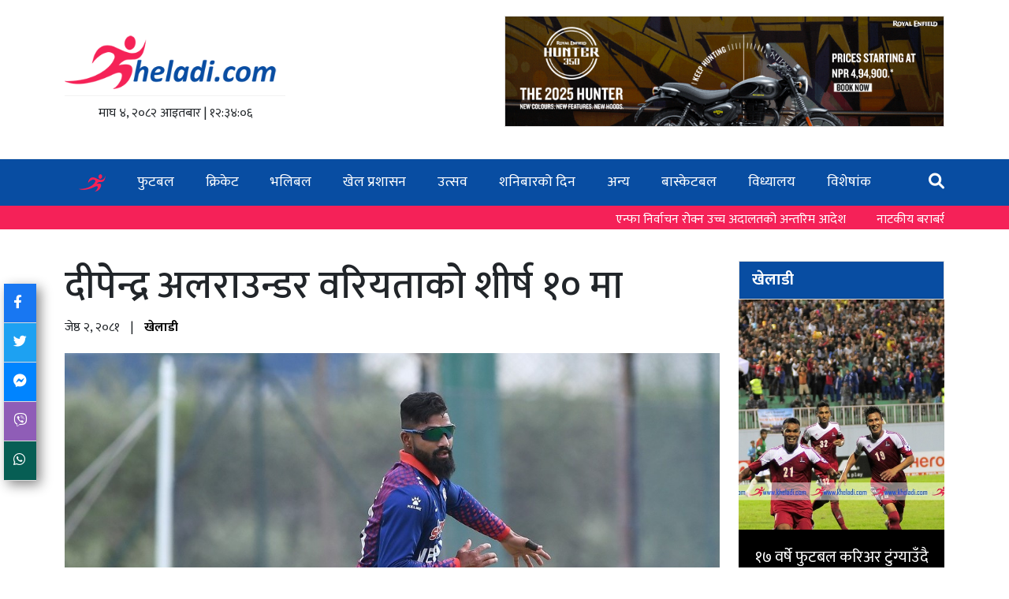

--- FILE ---
content_type: text/html; charset=UTF-8
request_url: https://kheladi.com/cricket/19545
body_size: 10670
content:
 <!DOCTYPE html> <html> <head> <meta charset="utf-8"> <meta name="viewport" content="width=device-width, initial-scale=1"> <link rel="stylesheet" type="text/css" href="https://cdnjs.cloudflare.com/ajax/libs/bootstrap/5.0.1/css/bootstrap.min.css"> <script type="text/javascript" src="https://cdnjs.cloudflare.com/ajax/libs/jquery/3.7.1/jquery.min.js"></script> <script type="text/javascript" src="https://cdnjs.cloudflare.com/ajax/libs/bootstrap/5.3.3/js/bootstrap.min.js"></script> <link rel="stylesheet" href="https://use.fontawesome.com/releases/v6.1.1/css/all.css"> <!--<link rel="stylesheet" href="http://kheladi.com/assets/css/kheladi.css">--> <link rel="stylesheet" type="text/css" href="https://sportsguff.com/kheladi/css/kheladi.css"> <link rel="preconnect" href="https://fonts.googleapis.com"> <link rel="preconnect" href="https://fonts.gstatic.com" crossorigin> <link href="https://fonts.googleapis.com/css2?family=Mukta:wght@200;300;400;500;600;700;800&display=swap" rel="stylesheet"> <link rel="shortcut icon" href="https://kheladi.com/public/assets/images/favicon.ico"> <title>दीपेन्द्र अलराउन्डर वरियताको शीर्ष १० मा</title> <meta name="description" content="Sports News, Scores, Players, Events From Around the Globe,Cricket,Football" /> <!-- Facebook --> <meta property="og:locale" content="en_US" /> <meta property="og:type" content="website" /> <meta property="og:title" content="दीपेन्द्र अलराउन्डर वरियताको शीर्ष १० मा" /> <meta property="og:description" content="आइसिसीले मंगलबार जारी नयाँ वरियतामा दीपेन्द्रले एक स्थान सुधार गरेका हुन् ।" /> <meta property="og:url" content="http://kheladi.com/cricket/19545" /> <meta property="og:site_name" content="kheladi" /> <meta property="og:image" content="https://kheladi.com/public/uploads/media/2024/04/13/917981713017189.jpg" /> <!-- Twitter --> <meta name="twitter:card" content="summary_large_image" /> <meta name="twitter:creator" content="@kheladi" /> <meta name="twitter:site" content="@kheladi" /> <meta name="twitter:title" content="दीपेन्द्र अलराउन्डर वरियताको शीर्ष १० मा" /> <meta name="twitter:description" content="आइसिसीले मंगलबार जारी नयाँ वरियतामा दीपेन्द्रले एक स्थान सुधार गरेका हुन् ।" /> <meta name="twitter:image" content="https://kheladi.com/public/uploads/media/2024/04/13/917981713017189.jpg" /> <link rel="stylesheet" href="https://code.jquery.com/ui/1.12.1/themes/base/jquery-ui.css"> <style type="text/css"> #video-preview{ height: 100%; width: 100%; } .video-item{ cursor: pointer; border: 1px solid #ddd; padding: 10px 20px; } .video-item.active:before{ position: absolute; content: "\25BA"; width: 0px; height: 0px; top: 25%; left: 0px; } .video-item:hover, .video-item.active{ background: #084da2; color:#fff; position: relative; } .video-list{ height: 350px; overflow: auto; } .share-wrap{ position: fixed; left: 5px; top:50%; box-shadow: 5px 5px 15px #888; } .social-share:hover{ opacity: 0.9; } .social-share { border-bottom:1px solid #ddd; color: #fff; padding: 12px; font-size:17px; cursor: pointer; display: block; } .social-facebook { background: #1877f2; } .social-twitter { background: #1da1f2; } .social-messenger { background: #0084ff; } .social-viber { background: #8f5db7; } .social-whatsapp { background: #075e54; } .date-holder{ border-top: 1px solid #f2f2f2; padding-top: 10px; } .story img{ width:100%; } img.image-style-align-right{ padding-left:20px; float:right; } img.image-style-align-left{ padding-right:20px; float:left; } .sub-menu { display: block; position: absolute; left: 0; top: 100%; height: 0; width: 100%; overflow: hidden; background: #084da2; transition: .2s; width:200px; z-index: 99; } .featured-video iframe{ width:100%; min-height: 400px; } .saturday-row a { font-size: 1.1rem; } li:hover ul{ height: auto; } .sub-menu li{ display: block!important; padding:0!important; } .main-menu li{ position: relative; } .saturday-special { background: #084da2; } .saturday-item-title{ background: none; } .big-news-block figure{ height:100%; } .big-news-block figure img{ height:100%; object-fit: cover; } .story blockquote{ background:darkslategray; color:#fff; padding:20px; border-radius:30px 10px 30px 10px; } .story blockquote p{ margin-bottom:0; } .search-container { display: flex; align-items: center; } .sponsored-wrap{ display: flex; align-items: center; justify-content: center; } .sponsored-wrap img{ border:1px solid #ddd; } .search-box { width: 0; opacity: 0; border: none; outline:none; transition: width .5s ease, opacity .5s ease; } .searchbox{ background: transparent; border-radius: 30px; padding: 0px 10px; } .searchbox.open{ background: #fff; } .search-box.open { width: 200px; opacity: 1; height:30px; } .search-icon { margin-left:10px; cursor: pointer; font-size: 20px; } blockquote{ border-radius: 30px 0 30px 0!important; } blockquote p{ margin-bottom: 0px!important; } .story-content figure img:hover{ transform:scale(1); } figcaption{ font-style: italic; } .category-tag{ cursor: pointer; } @media only screen and (max-width: 768px) { #video-preview{ height: 210px; } .video-list{ height: auto!important; } .taja-card .card-body{ height: auto!important; } .saturday-item-title ul{ height: auto!important; } .tab-news-list{ padding-bottom:20px; } .box ul{ height: auto!important; } .share-wrap{ position: relative; width: 100%; box-shadow: none; } .social-share{ display:inline-block; padding: 6px 22px; font-size: 18px; } } .not-found{ display: flex; align-items: center; justify-content: center; height: 45vh; background-color: #f2f2f2; } .video-item{ margin-bottom:0; border-bottom:none; } .menu-bar.fixed-menu{ z-index: 888; } .page-progressbar{ z-index: 888; } .story-content figure { margin-bottom: 30px; } .story-content .image-style-align-right { float: right; margin: 20px 0 20px 30px; } .story-content .image-style-align-left { float: left; margin: 20px 30px 20px 0; } .special-news{ background: #cedfee; } .table>:not(caption)>*>*{ border-bottom:none; } figure img{ height:100%; object-fit: cover; } .cat-block .card-body{ height:auto; } .big-side-news, .big-news-block{ height:auto; } </style> <!-- Google tag (gtag.js) --> <script async src="https://www.googletagmanager.com/gtag/js?id=G-DYY0L8NE93"></script> <script> window.dataLayer = window.dataLayer || []; function gtag(){dataLayer.push(arguments);} gtag('js', new Date()); gtag('config', 'G-DYY0L8NE93'); </script> </head><body> <div class="page-progressbar"></div> <div id="fb-root"></div> <script async defer crossorigin="anonymous" src="https://connect.facebook.net/en_US/sdk.js#xfbml=1&version=v20.0&appId=817232453047256" nonce="bXA4TrJR"></script> <style type="text/css"> .slider-news{ background: #f52158; margin-bottom: 20px; } .slider-news .container{ display: flex; } marquee a:hover{ color:#ddd; text-decoration: none; } marquee a{ color:#fff; padding-right: 35px; font-size: 16px; text-decoration: none; } .menu-bar{ margin-bottom: 0px; } .menu-bar ul li a{ padding:14px 18px; } </style> <div class="header"> <div class="container"> <div> <a href="https://kheladi.com/"> <img width="280" src="https://kheladi.com/public/assets/images/logo.png"> </a> <div class="date-holder mt-2 text-center"> &#2350;&#2366;&#2328; &#2410;, २०८२ &#2310;&#2311;&#2340;&#2348;&#2366;&#2352; <span> | </span> <span id="clock"> १८:१९:०० </span> </div> </div> <div class="sponsored-wrap d-none d-md-block" style="width:50%;"> <script src="https://sponsored.youthsforum.com/sponsored?id=cbd8d2b3e8f2a3aba38fd729dd1b7e" async></script> </div> </div> </div> <div class="d-block d-md-none"> <script src="https://sponsored.youthsforum.com/sponsored?id=cbd8d2b3e8f2a3aba38fd729dd1b7e" async></script></div> <div class="menu-bar"> <div class="container"> <div class="menu-hamburger"> <i class="fa fa-bars"></i> </div> <ul class="main-menu"> <li class="home"> <a href="https://kheladi.com/home"> <img width="34" src="https://kheladi.com/public/assets/images/favicon.png"> </a> </li> <li> <a href="/category/football"> फुटबल </a> </li> <li> <a href="/category/cricket"> क्रिकेट </a> </li> <li> <a href="/category/volleyball"> भलिबल </a> </li> <li> <a href="/category/administration"> खेल प्रशासन </a> </li> <li> <a href="/category/event"> उत्सव </a> </li> <li> <a href="/saturday-list"> शनिबारको दिन </a> </li> <li> <a href="/category/others"> अन्य </a> </li> <li> <a href="/category/basketball"> बास्केटबल </a> </li> <li> <a href="/category/school-sports"> विध्यालय </a> </li> <li> <a href="/events"> विशेषांक </a> </li> <li class="float-end search-wrap" style="padding:14px 0;"> <form action="/search" method="get"> <div class="search-container"> <div class="searchbox"> <input type="text" name="q" class="search-box" placeholder="Search..."> </div> <span class="search-icon"> <i class="fa fa-search" style="color:#fff;"></i> </span> </div> </form> </li> </ul> </div> </div> <div class="slider-news"> <div class="container"> <marquee loop="-1" behavior="scroll" onmouseover="this.stop()" onmouseout="this.start()" direction="left" scrollamount="8" style="padding:6px 10px 0px;"> <a href="/football/29359"> एन्फा निर्वाचन रोक्न उच्च अदालतको अन्तरिम आदेश </a> <a href="/football/29358"> नाटकीय बराबरी खेल्दै भारतले नेपालसँग अंक खोस्यो </a> <a href="/cricket/29357"> कोशी प्राइड लिग सोमपाल, करण र गुल्शनले खेल्ने </a> <a href="/cricket/29356"> पहिलो खेलमा नेपाल थाइल्यान्डसँग पराजित </a> <a href="/cricket/29355"> थाइल्यान्डसामू नेपालको सामान्य लक्ष्य </a> <a href="/cricket/29354"> नेपालविरुद्ध थाइल्यान्ड टस जितेर बलिङ गर्दै </a> <a href="/football/29353"> रियाल र बार्सिलोनाको दूरी एक अंकमा झर्यो </a> <a href="/cricket/29352"> पहिलो पटक थाइल्यान्डलाई हराउने दाउमा नेपाल </a> <a href="/football/29351"> प्लानिङले पुलिसलाई हरायो </a> <a href="/football/29350"> भारतसँग नेपालको फराकिलो हार </a> <a href="/football/29359"> एन्फा निर्वाचन रोक्न उच्च अदालतको अन्तरिम आदेश </a> <a href="/football/29358"> नाटकीय बराबरी खेल्दै भारतले नेपालसँग अंक खोस्यो </a> <a href="/cricket/29357"> कोशी प्राइड लिग सोमपाल, करण र गुल्शनले खेल्ने </a> <a href="/cricket/29356"> पहिलो खेलमा नेपाल थाइल्यान्डसँग पराजित </a> <a href="/cricket/29355"> थाइल्यान्डसामू नेपालको सामान्य लक्ष्य </a> <a href="/cricket/29354"> नेपालविरुद्ध थाइल्यान्ड टस जितेर बलिङ गर्दै </a> <a href="/football/29353"> रियाल र बार्सिलोनाको दूरी एक अंकमा झर्यो </a> <a href="/cricket/29352"> पहिलो पटक थाइल्यान्डलाई हराउने दाउमा नेपाल </a> <a href="/football/29351"> प्लानिङले पुलिसलाई हरायो </a> <a href="/football/29350"> भारतसँग नेपालको फराकिलो हार </a> </marquee> </div> </div> <script type="text/javascript"> function updateTime() { var now = new Date(); var hours = now.getHours(); var minutes = now.getMinutes(); var seconds = now.getSeconds(); if(hours<10){ hours = '0'+hours; } if(minutes<10){ minutes = '0'+minutes; } if(seconds<10){ seconds = '0'+seconds; } var timeString = hours + ':' + minutes + ':' + seconds; document.getElementById('clock').textContent = getNepaliNumber(timeString); } setInterval(updateTime, 1000); function getNepaliNumber(str) { str = str.replace(/0/g, '०'); str = str.replace(/1/g, '१'); str = str.replace(/2/g, '२'); str = str.replace(/3/g, '३'); str = str.replace(/4/g, '४'); str = str.replace(/5/g, '५'); str = str.replace(/6/g, '६'); str = str.replace(/7/g, '७'); str = str.replace(/8/g, '८'); str = str.replace(/9/g, '९'); return str; } document.querySelector('.search-icon').addEventListener('click', function() { const searchBox = document.querySelector('.search-box'); searchBox.classList.toggle('open'); const searchBox1 = document.querySelector('.searchbox'); searchBox1.classList.toggle('open'); }); </script> <div class="container"> <div class="sponsored-wrap"> <script src="https://sponsored.youthsforum.com/sponsored?id=711ea6e1c30c4a99cf32ad13935e2d" async></script></div> </div> <div class="container"> <div class="row"> <div class="col-md-9"> <div class="news-detail"> <h1>दीपेन्द्र अलराउन्डर वरियताको शीर्ष १० मा</h1> <div class="meta-links"> <span class="news-date"> &#2332;&#2375;&#2359;&#2381;&#2336; &#2408;, २०८१ </span> <span class="separator">|</span> <span class="author-name"> <a href="https://kheladi.com/author/1"> खेलाडी </a> </span> </div> <div class="share-wrap mb-3"> <span onclick="fbShare();" class="social-share social-facebook"><i class="fab fa-facebook-f"></i></span> <span onclick="twitShare();" class="social-share social-twitter"><i class="fab fa-twitter"></i></span> <span onclick="messengerShare();" class="social-share social-messenger"><i class="fab fa-facebook-messenger"></i></span> <span onclick="viberShare();" class="social-share social-viber"><i class="fab fa-viber"></i></span> <span onclick="whatsappShare();" class="social-share social-whatsapp"><i class="fab fa-whatsapp"></i></span> </div> <figure class="mb-0"> <img class="w-100" src="https://kheladi.com/public/uploads/media/2024/04/13/917981713017189.jpg"> </figure> <div class="story"> <div class="story-content"> </p><p style="text-align:justify;">काठमाडौं । नेपालका दीपेन्द्रसिंह ऐरी अन्तर्राष्ट्रिय क्रिकेट परिषद् (आइसिसी) को ट्वान्टी २० अन्तर्राष्ट्रिय वरियताको अलराउन्डरतर्फ शीर्ष १० मा अटाएका छन् ।</p><p style="text-align:justify;">आइसिसीले मंगलबार जारी नयाँ वरियतामा दीपेन्द्रले एक स्थान सुधार गरेका हुन् । वरियताको शीर्ष स्थानमा बंगलदेशका साकिब अल हसन कायम छन् ।</p><p style="text-align:justify;">कुशल मल्ल ३२औं र गुलसन झा ६०औं स्थानमा यथावत छन् । कप्ताान रोहितकुमार पौडेल एक स्थान घट्दै ६५औं स्थानमा पुग्दा करण केसी एक स्थान सुधार गर्दै ७४औं स्थानमा उक्लिएका छन् ।</p><p style="text-align:justify;">बलिङतर्फ सोमपाल कामी ९२औं स्थानमा यथावत छन् । उनी शीर्ष १००भित्र अटाउने एक्ला नेपाली बलर हुन् ।</p><p style="text-align:justify;">बलिङ वरियताको शीर्ष स्थानमा इङ्ल्यान्डका राशिद खान यथावत छन् ।</p><p style="text-align:justify;">यसैगरी ब्याटिङतर्फ दीपेन्द्र ५०औं स्थानमा यथावत रहँदा रोहित स्थान तल झर्दै ६१औं स्थानमा पुगेका छन् ।</p><p style="text-align:justify;">आसिफ शेख पनि एक स्थान तल झर्दै ८७औं स्थानमा पुगेका छन् । वरियताको शीर्ष स्थानमा भारतका सूर्यकुमार यादव छन् ।</p><p style="text-align:justify;">नेपाल ट्वान्टी २० अन्तर्राष्ट्रिय वरियताको १७औं स्थानमा छ ।</p> </div> <hr> <div class="mt-5"> <div class="card mb-4"> <div class="card-header"> भिडियो </div> <div class="card-body bg-halka p-0"> <div class="row"> <div class="col-md-8 pe-md-0"> <iframe id="video-preview" src="https://www.youtube.com/embed/i-gW1wbB2FE" frameborder="0" allow="accelerometer; autoplay; encrypted-media; gyroscope; picture-in-picture" allowfullscreen></iframe> </div> <div class="col-md-4 ps-md-0"> <div class="video-list "> <div class="active video-item ps-4" data-video="i-gW1wbB2FE"> <div class="video-title fw-bold">TRIBUTE TO FIRST OLYMPIANS I नेपालले OLYMPIC MEDEL जितेको हेर्ने सपना अधुरै छोडेर परलोक भए NAMSINGH</div> </div> <div class=" video-item ps-4" data-video="y-Ucw7vLkZ8"> <div class="video-title fw-bold">इतिहास रच्न तयार छौंः Dipa Rai</div> </div> <div class=" video-item ps-4" data-video="aABqS8wqkow"> <div class="video-title fw-bold">ANFA ले गर्न लागेको अर्लि इलेक्सन कानुन र विधान सम्मत छैन : कार्यवाहक सदस्य सचिव रामचरित्र मेहता</div> </div> <div class=" video-item ps-4" data-video="35_OQw_I5kU"> <div class="video-title fw-bold">ANFA अर्ली इलेक्सनको निर्णय गम्भीर त्रुटी. सच्याउन राखेप, फिफा, एएफसी र कानूनको ढोकामा जान्छौं ।</div> </div> <div class=" video-item ps-4" data-video="XqFgTPbCrVQ"> <div class="video-title fw-bold">चुनाव अवैधानिक छ, यसले सरोकारवालामाथि अन्याय हुन्छ, फुटबलमा अर्को द्वन्द्व निम्तिन्छ BIRAT JUNG SHAH</div> </div> <div class=" video-item ps-4" data-video="khnL5t5oIrM"> <div class="video-title fw-bold">EARLY ELECTION गर्ने ANFA कार्यसमितिको निर्णयमाथि के भन्छन् पूर्व अध्यक्ष शेर्पा ?</div> </div> <div class=" video-item ps-4" data-video="OtF_G42_ak8"> <div class="video-title fw-bold">सरकारले ओलम्पिकको भावना र कानून कहिल्यै बुझेन । समस्या नै यही हो। Lok Bhakta Rana II Senior Advocate</div> </div> </div> </div> </div> </div> </div> <script type="text/javascript"> $("[data-video]").on('click',function(){ $(".video-item").removeClass('active'); $(this).addClass('active'); $("#video-preview").attr('src','https://www.youtube.com/embed/'+$(this).attr('data-video')); }); </script> <div class="related-news mt-5"> <h3>Related News</h3> <hr> <div class="row"> <div class="col-md-4 mb-4"> <a href="/cricket/29357"> <figure style="height:200px;overflow: hidden;"> <img style="object-fit: cover;height:100%" src="/default.png" class="w-100" data-src="http://kheladi.com/public/uploads/media/2026/01/18//1768727985696ca5b1a84cc0_37158383.jpeg"> </figure> <h4 style="font-size:18px;line-height: 25px;">कोशी प्राइड लिग सोमपाल, करण र गुल्शनले खेल्ने </h4> <small>&#2350;&#2366;&#2328; &#2410;, २०८२</small> </a> </div> <div class="col-md-4 mb-4"> <a href="/cricket/29356"> <figure style="height:200px;overflow: hidden;"> <img style="object-fit: cover;height:100%" src="/default.png" class="w-100" data-src="http://kheladi.com/public/uploads/media/2026/01/18//1768716353696c7841b05693_70217328.jpg"> </figure> <h4 style="font-size:18px;line-height: 25px;">पहिलो खेलमा नेपाल थाइल्यान्डसँग पराजित</h4> <small>&#2350;&#2366;&#2328; &#2410;, २०८२</small> </a> </div> <div class="col-md-4 mb-4"> <a href="/cricket/29355"> <figure style="height:200px;overflow: hidden;"> <img style="object-fit: cover;height:100%" src="/default.png" class="w-100" data-src="http://kheladi.com/public/uploads/media/2026/01/18//1768711349696c64b5a748c6_50597703.jpg"> </figure> <h4 style="font-size:18px;line-height: 25px;">थाइल्यान्डसामू नेपालको सामान्य लक्ष्य</h4> <small>&#2350;&#2366;&#2328; &#2410;, २०८२</small> </a> </div> <div class="col-md-4 mb-4"> <a href="/cricket/29354"> <figure style="height:200px;overflow: hidden;"> <img style="object-fit: cover;height:100%" src="/default.png" class="w-100" data-src="http://kheladi.com/public/uploads/media/2026/01/18//1768706338696c5122b98005_28242561.jpg"> </figure> <h4 style="font-size:18px;line-height: 25px;">नेपालविरुद्ध थाइल्यान्ड टस जितेर बलिङ गर्दै</h4> <small>&#2350;&#2366;&#2328; &#2410;, २०८२</small> </a> </div> <div class="col-md-4 mb-4"> <a href="/cricket/29352"> <figure style="height:200px;overflow: hidden;"> <img style="object-fit: cover;height:100%" src="/default.png" class="w-100" data-src="http://kheladi.com/public/uploads/media/2026/01/18//1768676403696bdc334f1e21_87330976.jpg"> </figure> <h4 style="font-size:18px;line-height: 25px;">पहिलो पटक थाइल्यान्डलाई हराउने दाउमा नेपाल</h4> <small>&#2350;&#2366;&#2328; &#2410;, २०८२</small> </a> </div> <div class="col-md-4 mb-4"> <a href="/cricket/29347"> <figure style="height:200px;overflow: hidden;"> <img style="object-fit: cover;height:100%" src="/default.png" class="w-100" data-src="http://kheladi.com/public/uploads/media/2025/12/21//17663121826947c8f6424b66_74726004.jpg"> </figure> <h4 style="font-size:18px;line-height: 25px;">कोशी प्राइड लिगको अक्सन आज हुँदै</h4> <small>&#2350;&#2366;&#2328; &#2409;, २०८२</small> </a> </div> </div> </div> </div> </div> </div> </div> <div class="col-md-3"> <div class="sticky"> <div class="kheladi-wrap"> <div class="card"> <div class="card-header"> <a href="/player-list">खेलाडी</a> </div> </div> <div class="kheladi-item"> <figure> <a href="/football/27687"> <img class="w-100" alt="" src="/default.png" data-src="https://kheladi.com/public/uploads/media/2024/06/29/207811719638923.jpg"></a> </figure> <div class="kheladi-title"> <a href="/football/27687"> १७ वर्षे फुटबल करिअर टुंग्याउँदै भरत खवास </a> </div> </div> </div> <style type="text/css"> .read-all{ text-align: center; text-decoration: none; display: flex; justify-content: center; } #myTab{ display: flex; align-items: center; justify-content: space-between; } #myTab li{ width: 33%; } #myTab .nav-link.active{ background: #084da2; color: #fff; } #myTab li button{ width:100%; } .tab-news-list:last-child{ border:none; margin-bottom: 0; } .tab-news-list a{ color:#000; text-decoration: none; } .tab-news-list{ border-bottom: 1px solid #ddd; margin-bottom: 10px; } </style> <div class="card mb-5"> <div class="card-body p-0"> <ul class="nav nav-tabs" id="myTab" role="tablist"> <li class="nav-item" role="presentation"> <button class="nav-link active" id="bichar-tab" data-bs-toggle="tab" data-bs-target="#bichar-tab-pane" type="button" role="tab" aria-controls="bichar-tab-pane" aria-selected="true">विचार</button> </li> <li class="nav-item" role="presentation"> <button class="nav-link" id="interview-tab" data-bs-toggle="tab" data-bs-target="#interview-tab-pane" type="button" role="tab" aria-controls="interview-tab-pane" aria-selected="false">अन्तर्वार्ता</button> </li> <li class="nav-item" role="presentation"> <button class="nav-link" id="blog-tab" data-bs-toggle="tab" data-bs-target="#blog-tab-pane" type="button" role="tab" aria-controls="blog-tab-pane" aria-selected="false">ब्लग</button> </li> </ul> <div class="tab-content p-3" id="myTabContent"> <div class="tab-pane fade show active" id="bichar-tab-pane" role="tabpanel" aria-labelledby="bichar-tab" tabindex="0"> <div class="tab-news-list"> <div class="row"> <div class="col-md-4"> <a href="/cricket/28987"> <figure> <img src="/default.png" data-src="http://kheladi.com/public/uploads/media/2025/12/13//1765630588693d627c580542_99785663.jpg" class="w-100"> </figure> </a> </div> <div class="col-md-8"> <a href="/cricket/28987"> <strong>किन क्रिकेट अनिश्चितताको खेल ? ‘एनपिएल हेर्नुस’</strong> </a> </div> </div> </div> <div class="tab-news-list"> <div class="row"> <div class="col-md-4"> <a href="/football/28809"> <figure> <img src="/default.png" data-src="http://kheladi.com/public/uploads/media/2025/11/28//17643468276929cbcbf25f79_36530249.jpg" class="w-100"> </figure> </a> </div> <div class="col-md-8"> <a href="/football/28809"> <strong>लिग रोक्ने खेलमा सबै विजयी !</strong> </a> </div> </div> </div> <div class="tab-news-list"> <div class="row"> <div class="col-md-4"> <a href="/football/28718"> <figure> <img src="/default.png" data-src="https://kheladi.com/public/uploads/media/2023/11/09/584351699520032.JPG" class="w-100"> </figure> </a> </div> <div class="col-md-8"> <a href="/football/28718"> <strong>जटिल बन्दै फुटबल विवादः सरोकारवालाहरु नै सुन्दर खेलको चिरहरणमा</strong> </a> </div> </div> </div> <div class="tab-news-list"> <div class="row"> <div class="col-md-4"> <a href="/cricket/28706"> <figure> <img src="/default.png" data-src="https://kheladi.com/public/uploads/media/2022/05/24/466711653395602.jpg" class="w-100"> </figure> </a> </div> <div class="col-md-8"> <a href="/cricket/28706"> <strong>धुर्मुस–सुन्तलीको रंगशाला महत्त्वाकांक्षाले सिकाएको पाठ</strong> </a> </div> </div> </div> <div class="tab-news-list"> <div class="row"> <div class="col-md-4"> <a href="/football/28510"> <figure> <img src="/default.png" data-src="https://kheladi.com/public/uploads/media/2024/06/28/758811719565347.jpg" class="w-100"> </figure> </a> </div> <div class="col-md-8"> <a href="/football/28510"> <strong>‘असक्षम नेतृत्व’ले फुटबल ध्वस्त, अब हामी कतिञ्जेल मौन रहने ?</strong> </a> </div> </div> </div> <a class="read-all" href="/category/bichar">सबै पढ्नुहोस्</a> </div> <div class="tab-pane fade" id="interview-tab-pane" role="tabpanel" aria-labelledby="interview-tab" tabindex="0"> <div class="tab-news-list"> <div class="row"> <div class="col-md-4"> <a href="/football/27175"> <figure> <img src="/default.png" data-src="https://kheladi.com/public/uploads/media/2022/08/31/991721661951110.jpg" class="w-100"> </figure> </a> </div> <div class="col-md-8"> <a href="/football/27175"> <strong>‘१२-१३ पटक फाइनलमा पराजित भइसक्यौं अब यसलाई ब्रेक गर्छौं’ (अन्तरवार्ता)</strong> </a> </div> </div> </div> <div class="tab-news-list"> <div class="row"> <div class="col-md-4"> <a href="/football/25444"> <figure> <img src="/default.png" data-src="http://kheladi.com/public/uploads/media/2025/04/06//174394718167f285ad5d9b96_44701488.PNG" class="w-100"> </figure> </a> </div> <div class="col-md-8"> <a href="/football/25444"> <strong>लुम्बिनी कप तोकिएकै समयमा हुन्छः भोजराज शाही</strong> </a> </div> </div> </div> <div class="tab-news-list"> <div class="row"> <div class="col-md-4"> <a href="/football/24377"> <figure> <img src="/default.png" data-src="http://kheladi.com/public/uploads/media/2025/02/07//173894738667a63b3a34f859_58201231.jpg" class="w-100"> </figure> </a> </div> <div class="col-md-8"> <a href="/football/24377"> <strong>‘राकेश दाइ मेरा आदर्श, अनि सनिसमा आफैलाई पाउँछु’</strong> </a> </div> </div> </div> <div class="tab-news-list"> <div class="row"> <div class="col-md-4"> <a href="/football/24250"> <figure> <img src="/default.png" data-src="http://kheladi.com/public/uploads/media/2025/01/31//1738330765679cd28d35a928_69005218.jpg" class="w-100"> </figure> </a> </div> <div class="col-md-8"> <a href="/football/24250"> <strong>'घाँस काट्ने दाउरा बोक्ने जस्ता काम गरेर हामी यहाँसम्म आइपुगेका हौं'</strong> </a> </div> </div> </div> <div class="tab-news-list"> <div class="row"> <div class="col-md-4"> <a href="/football/21416"> <figure> <img src="/default.png" data-src="http://kheladi.com/public/uploads/media/2024/08/30//172501393266d19fac76ba58_13043558.jpg" class="w-100"> </figure> </a> </div> <div class="col-md-8"> <a href="/football/21416"> <strong>मैदानको सतह धेरै पुरानो भयो, त्यसलाई सुधार्नुपर्छ</strong> </a> </div> </div> </div> <a class="read-all" href="/category/interview">सबै पढ्नुहोस्</a> </div> <div class="tab-pane fade" id="blog-tab-pane" role="tabpanel" aria-labelledby="blog-tab" tabindex="0"> <div class="tab-news-list"> <div class="row"> <div class="col-md-4"> <a href="/event/29207"> <figure> <img src="/default.png" data-src="http://kheladi.com/public/uploads/media/2024/09/13//172623213366e436457d68b0_37450303.jpg" class="w-100"> </figure> </a> </div> <div class="col-md-8"> <a href="/event/29207"> <strong>खेलकुदमा समर्पित जीवनलाई ‘लाइफटाइम एचिभमेन्ट अवार्ड’</strong> </a> </div> </div> </div> <div class="tab-news-list"> <div class="row"> <div class="col-md-4"> <a href="/football/28200"> <figure> <img src="/default.png" data-src="http://kheladi.com/public/uploads/media/2025/10/17//176071334668f25a82b98604_20407673.jpg" class="w-100"> </figure> </a> </div> <div class="col-md-8"> <a href="/football/28200"> <strong>फुटबलका फर्गुसनको आत्मकथाभित्रका नालीबेली</strong> </a> </div> </div> </div> <div class="tab-news-list"> <div class="row"> <div class="col-md-4"> <a href="/football/27614"> <figure> <img src="/default.png" data-src="http://kheladi.com/public/uploads/media/2025/08/29//175645060168b14f291c0833_76382782.jpg" class="w-100"> </figure> </a> </div> <div class="col-md-8"> <a href="/football/27614"> <strong>युनाइटेडलाई धक्का दिएको ग्रिम्सबीको कहानी</strong> </a> </div> </div> </div> <div class="tab-news-list"> <div class="row"> <div class="col-md-4"> <a href="/others/26800"> <figure> <img src="/default.png" data-src="https://kheladi.com/public/frontend/theme/img/default.jpg" class="w-100"> </figure> </a> </div> <div class="col-md-8"> <a href="/others/26800"> <strong>खेल पत्रकारिता दिवसको शुभकामना !</strong> </a> </div> </div> </div> <div class="tab-news-list"> <div class="row"> <div class="col-md-4"> <a href="/football/26642"> <figure> <img src="/default.png" data-src="https://kheladi.com/public/uploads/media/2024/06/28/758811719565347.jpg" class="w-100"> </figure> </a> </div> <div class="col-md-8"> <a href="/football/26642"> <strong>अबोध फुटबलरको सपनामा ‘भद्दामजाक’</strong> </a> </div> </div> </div> <a class="read-all" href="/category/blog">सबै पढ्नुहोस्</a> </div> </div> </div> </div> <div class="sponsored-wrap"> <div> <script src="https://sponsored.youthsforum.com/sponsored?id=FRj5SSR31gKlCGoCKcZOyyIgwKgfpe" async></script> <script src="https://sponsored.youthsforum.com/sponsored?id=zcX1HkFAmSAkt3Gd0c8KBTPykRL9qk" async></script> </div> </div> <div class="sponsored-wrap"> <div> <script src="https://sponsored.youthsforum.com/sponsored?id=d97bdd21475822b9e9fc67a6995b04" async></script> </div> </div> </div> </div> </div> </div> <div class="footer"> <div class="container"> <div class="row"> <div class="col-md-4"> <strong>सम्पर्क</strong> <hr> <div class="row mb-2"> <div class="col-3"> <span>ठेगाना</span> </div> <div class="col-9"> <span>Kageshwori Manohara-6, Kathmandu</span> </div> </div> <div class="row mb-2"> <div class="col-3"> <span>टेलिफोन</span> </div> <div class="col-9"> <span>014153721</span> </div> </div> <div class="row mb-2"> <div class="col-3"> <span>फोन नं</span> </div> <div class="col-9"> <span>9851040001</span> </div> </div> <div class="row mb-2"> <div class="col-3"> <span>इमेल</span> </div> <div class="col-9"> <span><a href="/cdn-cgi/l/email-protection" class="__cf_email__" data-cfemail="98f3f0fdf4f9fcf1f6fde8f9f4d8fff5f9f1f4b6fbf7f5">[email&#160;protected]</a></span> </div> </div> </div> <div class="col-md-4"> <strong>BIG SPORTS PVT. LTD द्वारा संचालित</strong> <hr> <div class="row mb-2"> <div class="col-4"> <span>प्रवन्ध सम्पादक</span> </div> <div class="col-8"> <span>अजय फुयाल‍</span> </div> </div> <div class="row mb-2"> <div class="col-4"> <span>सम्पादक</span> </div> <div class="col-8"> <span>राजकुमार थापा</span> </div> </div> <hr> <span> <a href="/events">विशेषांक</a> </span> <span class="float-end"> <a href="/our-team">हाम्रो टिम</a> </span> </div> <div class="col-md-4"> <strong>FOLLOW US</strong> <hr> <div class="d-flex"> <a target="_blank" href="https://www.facebook.com/kheladidotcom"> <i class="fab fa-facebook-f"></i> </a> <a target="_blank" href="https://x.com/Kheladi_"> <i class="fab fa-twitter"></i> </a> <a target="_blank" href="https://www.youtube.com/channel/UCcO4oTDweuyKYTmLqE1S6-Q"> <i class="fab fa-youtube"></i> </a> <a target="_blank" href="https://www.instagram.com/kheladinepal/"> <i class="fab fa-instagram"></i> </a> <a target="_blank" href="https://www.tiktok.com/@kheladi_"> <i class="fab fa-tiktok"></i> </a> </div> <div class="row mt-4"> <div class="col-md-6"> Developed by <a style="color:#ddd;" href="https://digitalbuzz.com.np" target="_blank">DigitalBuzz</a> </div> <div class="col-md-6"> © 2024. All rights reserved. </div> </div> </div> </div> </div> </div> <script data-cfasync="false" src="/cdn-cgi/scripts/5c5dd728/cloudflare-static/email-decode.min.js"></script><script src="https://code.jquery.com/ui/1.12.1/jquery-ui.min.js"></script> <script type="text/javascript"> $(function() { $("#date-filter").datepicker({ beforeShowDay: function(date) { /* 0 = Sunday, 1 = Monday, ..., 6 = Saturday*/ return [date.getDay() === 6, ""]; }, onSelect: function(dateText, inst) { var date = $(this).datepicker("getDate"); var day = ("0" + date.getDate()).slice(-2); var month = date.toLocaleString('default', { month: 'long' }).toLowerCase(); var formattedDate = month + '-' + day; window.location.href = 'http://kheladi.com/saturday-articles/'+formattedDate; } }); }); var top_position = $('.menu-bar').offset().top; function closeSpecial(){ $(".special-news .fa-close").hide(); $(".special-news").slideUp(); setTimeout(function(){ $(".special-news").remove(); top_position = $('.menu-bar').offset().top; },2000); } function stickyMenu(){ scrolltop = $(document).scrollTop(); if(scrolltop >= top_position){ $(".page-progressbar").show(); $(".menu-bar").addClass('fixed-menu'); }else{ $(".menu-bar").removeClass('fixed-menu'); $(".page-progressbar").hide(); } } $(window).scroll(function(event){ stickyMenu(); }); $(document).ready(function() { progressBar('.page-progressbar'); }); window.progressBar = function(selector, options) { if (options == null) options = {}; var object = document.querySelector(selector); if (!object) { console.error("Object not found with " + selector); return null; } var defaults = { color: '#D42620', size: '5px', position: 'top', speed: '500', }; object.style.position = "fixed"; object.style.background = option('color'); object.style.height = option('size'); switch (option('position')) { case 'bottom': object.style.bottom = "0px"; break; default: object.style.top = "59px"; } object.style.transition = "width " + option('speed') + 'ms'; window.addEventListener('scroll', function(e) { var h = document.documentElement, b = document.body, st = 'scrollTop', sh = 'scrollHeight'; var percent = parseInt((h[st] || b[st]) / ((h[sh] || b[sh]) - h.clientHeight) * 100); object.style.width = percent + "vw" }); return object; function option(prop) { if (options[prop]) return options[prop]; return defaults[prop]; } }; function showSaturday(){ $(".saturday-sponsored").fadeToggle(); $(".saturday-row").fadeToggle().css('display','flex'); } $(".menu-hamburger").on('click',function(){ $(".menu-bar ul").slideToggle(); }); $("[data-link]").on('click',function(){ window.location.href = $(this).attr('data-link'); }); function isElementInViewport(el) { var top = el.offsetTop; var left = el.offsetLeft; var width = el.offsetWidth; var height = el.offsetHeight; while (el.offsetParent) { el = el.offsetParent; top += el.offsetTop; left += el.offsetLeft; } return (top < (window.pageYOffset + window.innerHeight) && left < (window.pageXOffset + window.innerWidth) && (top + height) > window.pageYOffset && (left + width) > window.pageXOffset); } function lazyLoadImages() { var images = document.querySelectorAll("img[data-src]"), item; [].forEach.call(images, function(item) { if (isElementInViewport(item)) { data = item.getAttribute("data-src"); item.setAttribute("src", data); item.removeAttribute("data-src"); } }); } window.onscroll = function() { lazyLoadImages(); }; lazyLoadImages(); function fbShare() { url = document.URL; window.open("http://www.facebook.com/sharer/sharer.php?u=" + url, "_blank", "toolbar=no, scrollbars=yes, resizable=yes, top=200, left=500, width=600, height=400"); } function twitShare() { url = document.URL; title = document.getElementsByTagName("title")[0].innerHTML; window.open("http://twitter.com/intent/tweet?text=" + encodeURIComponent(title) + "+" + url, "_blank", "toolbar=no, scrollbars=yes, resizable=yes, top=200, left=500, width=600, height=400"); } function whatsappShare() { url = document.URL; if (isMobile()) { window.location.href = "whatsapp://send?text=" + url; } else { window.open('https://api.whatsapp.com/send?text=' + url); } } function isMobile() { const toMatch = [/Android/i, /webOS/i, /iPhone/i, /iPad/i, /iPod/i, /BlackBerry/i, /Windows Phone/i]; return toMatch.some((toMatchItem)=>{ return navigator.userAgent.match(toMatchItem); } ); } function viberShare() { url = document.URL; window.location.href = 'viber://forward?text=' + url; } function messengerShare() { url = document.URL; if (isMobile()) { window.location.href = "fb-messenger://share/?link=" + url; } else { FB.ui({ method: 'send', link: url, redirect_uri: url }); } } </script> <script src="https://analytics.youthsforum.com/track.js?id=8807f027b7061bbf513ec8834d650ed9"></script><script defer src="https://static.cloudflareinsights.com/beacon.min.js/vcd15cbe7772f49c399c6a5babf22c1241717689176015" integrity="sha512-ZpsOmlRQV6y907TI0dKBHq9Md29nnaEIPlkf84rnaERnq6zvWvPUqr2ft8M1aS28oN72PdrCzSjY4U6VaAw1EQ==" data-cf-beacon='{"version":"2024.11.0","token":"60a48a7efc3345eaaf3abaff1f5af853","r":1,"server_timing":{"name":{"cfCacheStatus":true,"cfEdge":true,"cfExtPri":true,"cfL4":true,"cfOrigin":true,"cfSpeedBrain":true},"location_startswith":null}}' crossorigin="anonymous"></script>
</body> </html>

--- FILE ---
content_type: application/javascript
request_url: https://sponsored.youthsforum.com/sponsored?id=cbd8d2b3e8f2a3aba38fd729dd1b7e
body_size: -26
content:

(function() {
    var adContainer = document.createElement('div');
    adContainer.style.textAlign = 'center';
    adContainer.style.margin = '10px 0';

    var adLink = document.createElement('a');
    adLink.href = 'https://sponsored.youthsforum.com/click?id=cbd8d2b3e8f2a3aba38fd729dd1b7e';
    adLink.target = '_blank';
   
    var adImage = document.createElement('img');
    adImage.src = 'https://sponsored.youthsforum.com/uploads/royal-enfield.gif';
    adImage.style.maxWidth = '100%';
    adImage.style.height = 'auto';
    adImage.style.cursor = 'pointer';
    adImage.style.border = '1px solid #ddd';

    

    adLink.appendChild(adImage);
    adContainer.appendChild(adLink);
    
    document.currentScript.parentNode.insertBefore(adContainer, document.currentScript);
})();


--- FILE ---
content_type: application/javascript
request_url: https://analytics.youthsforum.com/track.js?id=8807f027b7061bbf513ec8834d650ed9
body_size: 1274
content:
(() => {
  const scripts = document.getElementsByTagName('script');
  const currentScript = scripts[scripts.length - 1];
  const trackingId = new URL(currentScript.src).searchParams.get('id');
  if (!trackingId) { console.error('Analytics: Tracking ID not found'); return; }

  const baseUrl = currentScript.src.split('/track.js')[0];

  // Track page view on load
  trackPageView();

  function trackPageView() {
    const postData = {
      tracking_id: trackingId,
      path: window.location.pathname,
      title: document.title,
      device: getDeviceType(),
      source: getTrafficSource(),
      user_session: getUserSession(),
      country: 'Unknown',
      city: 'Unknown',
      resolution: getResolution(),
      referrer: document.referrer
    };

    sendTrackingData(postData);
  }

  // Global function for custom events
  window.analyticsTrack = function(eventName, eventData = {}, category = 'custom') {
    const eventPayload = {
      tracking_id: trackingId,
      event_name: eventName,
      event_data: eventData,
      event_category: category,
      path: window.location.pathname,
      title: document.title,
      device: getDeviceType(),
      source: getTrafficSource(),
      user_session: getUserSession(),
      country: 'Unknown',
      city: 'Unknown',
      resolution: getResolution(),
      referrer: document.referrer
    };

    sendTrackingData(eventPayload);
  };

  function sendTrackingData(data) {
    const xhr = new XMLHttpRequest();
    xhr.open('POST', baseUrl + '/track.php', true);
    xhr.setRequestHeader('Content-type', 'application/json; charset=UTF-8');
    xhr.send(JSON.stringify(data));
    xhr.onload = () => {
      if(xhr.status === 200) {
        try {
          const res = JSON.parse(xhr.response);
          if(res.success) console.log('Analytics event tracked successfully');
        } catch(e){
          console.error('Analytics: Error parsing response');
        }
      } else {
        console.error('Analytics: Failed to track event, status:', xhr.status);
      }
    };
    xhr.onerror = () => {
      console.error('Analytics: Network error while tracking event');
    };
  }

  function getResolution() { return [window.screen.width * window.devicePixelRatio, window.screen.height * window.devicePixelRatio]; }

  function getDeviceType() { const ua = navigator.userAgent; if(/android|iphone|ipad|ipod|mobile|mini|windows\sce|palm/i.test(ua)) return "Mobile"; if(/tablet|ipad|playbook|silk|android(?!.*mobi)/i.test(ua)) return "Tablet"; return "Desktop"; }
  function getTrafficSource() { const referrer=document.referrer; const searchEngines=["google","bing","yahoo","duckduckgo","baidu"]; const socialNetworks=["facebook","twitter","linkedin","instagram","pinterest","tiktok"]; if(!referrer || referrer.includes(window.location.hostname)) return "Direct"; try{ const host=new URL(referrer).hostname.toLowerCase(); if(searchEngines.some(e=>host.includes(e))) return "Organic: "+host; if(socialNetworks.some(n=>host.includes(n))) return "Social: "+host; return "Referral: "+host;} catch(e){return "Unknown";} }
  function getUserSession(){ const key='analytics_session_'+trackingId; let s=localStorage.getItem(key); if(!s){ s=generateRandomString(32); localStorage.setItem(key,s); } return s; }
  function generateRandomString(length){ const chars='ABCDEFGHIJKLMNOPQRSTUVWXYZabcdefghijklmnopqrstuvwxyz0123456789'; let r=''; for(let i=0;i<length;i++){r+=chars.charAt(Math.floor(Math.random()*chars.length));} return r; }

  const batch = [];
  const BATCH_SIZE = 20;

  const s = document.createElement('script');
  s.src='https://unpkg.com/rrweb@latest/dist/rrweb.min.js';
  s.onload = () => {
    rrweb.record({
      emit(event){
        batch.push(event);
        if(batch.length >= BATCH_SIZE) sendEvents(batch.splice(0, BATCH_SIZE));
      }
    });
  };
  document.head.appendChild(s);

  function sendEvents(events){
    fetch(baseUrl + '/track.php?events=1',{
      method:'POST',
      headers:{'Content-Type':'application/json'},
      body: JSON.stringify({ user_session: getUserSession(),trackingId:trackingId, events })
    }).then(res=>res.text()).then(console.log).catch(console.error);
  }

  window.addEventListener('beforeunload', ()=>{
    if(batch.length>0) navigator.sendBeacon('events.php', JSON.stringify({ user_session: getUserSession(), events: batch }));
  });

})();
